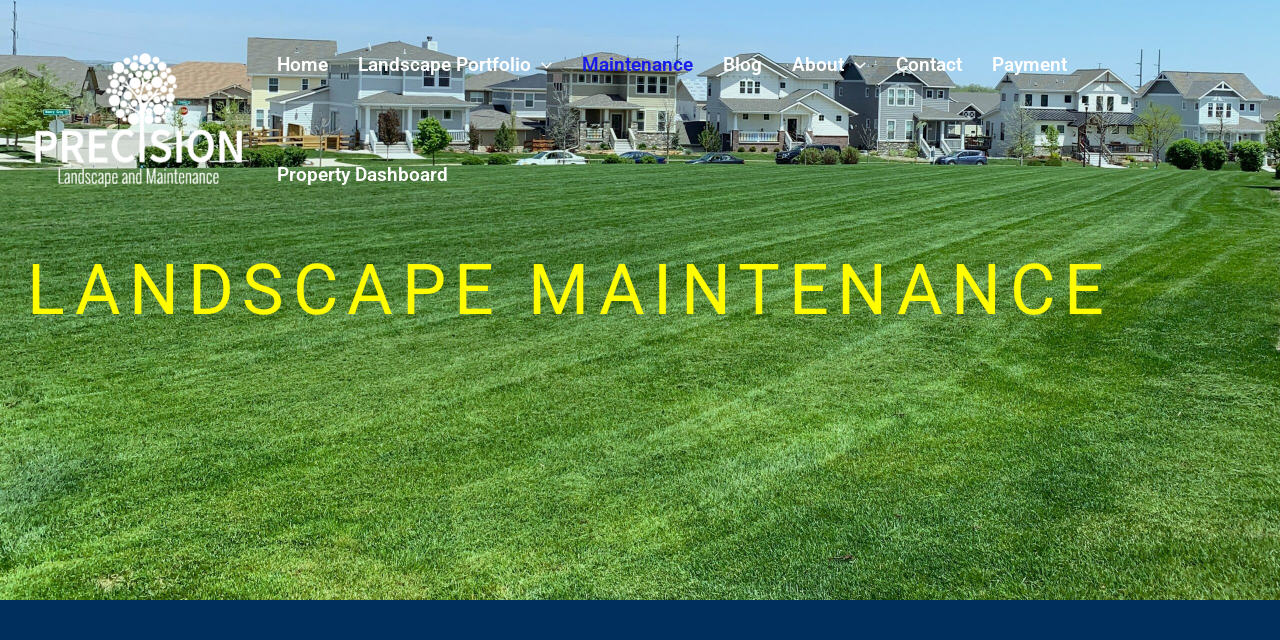

--- FILE ---
content_type: text/css
request_url: https://coprecision.com/wp-content/uploads/elementor/css/post-1899.css?ver=1769088710
body_size: 906
content:
.elementor-1899 .elementor-element.elementor-element-6f57d69:not(.elementor-motion-effects-element-type-background), .elementor-1899 .elementor-element.elementor-element-6f57d69 > .elementor-motion-effects-container > .elementor-motion-effects-layer{background-image:url("https://coprecision.com/wp-content/uploads/2023/02/maintenanceheader-scaled.jpg");background-position:center center;background-size:cover;}.elementor-1899 .elementor-element.elementor-element-6f57d69 > .elementor-container{min-height:600px;}.elementor-1899 .elementor-element.elementor-element-6f57d69{transition:background 0.3s, border 0.3s, border-radius 0.3s, box-shadow 0.3s;}.elementor-1899 .elementor-element.elementor-element-6f57d69 > .elementor-background-overlay{transition:background 0.3s, border-radius 0.3s, opacity 0.3s;}.elementor-1899 .elementor-element.elementor-element-745baeb > .elementor-widget-container{margin:0px 0px 20px 0px;}.elementor-1899 .elementor-element.elementor-element-745baeb{text-align:center;}.elementor-1899 .elementor-element.elementor-element-745baeb .elementor-heading-title{font-size:70px;text-transform:uppercase;letter-spacing:8.5px;color:var( --e-global-color-11349c4 );}.elementor-1899 .elementor-element.elementor-element-313a1ba{margin-top:140px;margin-bottom:0px;}.elementor-bc-flex-widget .elementor-1899 .elementor-element.elementor-element-ddff12f.elementor-column .elementor-widget-wrap{align-items:center;}.elementor-1899 .elementor-element.elementor-element-ddff12f.elementor-column.elementor-element[data-element_type="column"] > .elementor-widget-wrap.elementor-element-populated{align-content:center;align-items:center;}.elementor-1899 .elementor-element.elementor-element-ddff12f > .elementor-element-populated{padding:50px 110px 50px 20px;}.elementor-1899 .elementor-element.elementor-element-4f3b33b > .elementor-widget-container{margin:0px 0px 0px 0px;padding:0px 0px 0px 0px;}.elementor-1899 .elementor-element.elementor-element-4f3b33b{text-align:start;}.elementor-1899 .elementor-element.elementor-element-4f3b33b .elementor-heading-title{color:var( --e-global-color-11349c4 );}.elementor-1899 .elementor-element.elementor-element-bbd6665{color:#FFFFFF;}.elementor-1899 .elementor-element.elementor-element-8157e71{margin-top:120px;margin-bottom:0px;}.elementor-bc-flex-widget .elementor-1899 .elementor-element.elementor-element-cc5adf3.elementor-column .elementor-widget-wrap{align-items:center;}.elementor-1899 .elementor-element.elementor-element-cc5adf3.elementor-column.elementor-element[data-element_type="column"] > .elementor-widget-wrap.elementor-element-populated{align-content:center;align-items:center;}.elementor-1899 .elementor-element.elementor-element-cc5adf3 > .elementor-element-populated{padding:50px 20px 50px 110px;}.elementor-1899 .elementor-element.elementor-element-925831b > .elementor-widget-container{margin:0px 0px 0px 0px;padding:0px 0px 0px 0px;}.elementor-1899 .elementor-element.elementor-element-925831b{text-align:start;}.elementor-1899 .elementor-element.elementor-element-925831b .elementor-heading-title{color:var( --e-global-color-11349c4 );}.elementor-1899 .elementor-element.elementor-element-77be2a5{color:#FFFFFF;}.elementor-1899 .elementor-element.elementor-element-873c083 .elementor-heading-title{color:var( --e-global-color-11349c4 );}.elementor-1899 .elementor-element.elementor-element-7f5a162{color:#E9E2E2;}.elementor-1899 .elementor-element.elementor-element-d4c918c .elementor-heading-title{color:var( --e-global-color-11349c4 );}.elementor-1899 .elementor-element.elementor-element-9d304a6{color:#FFFFFF;}.elementor-1899 .elementor-element.elementor-element-829e727 .elementor-heading-title{color:var( --e-global-color-11349c4 );}.elementor-1899 .elementor-element.elementor-element-797ebfd{color:#FFFFFF;}.elementor-1899 .elementor-element.elementor-element-97b7e87 .elementor-heading-title{color:var( --e-global-color-11349c4 );}.elementor-1899 .elementor-element.elementor-element-5298f3e{color:#FFFFFF;}.elementor-1899 .elementor-element.elementor-element-39a257c .elementor-heading-title{color:var( --e-global-color-11349c4 );}.elementor-1899 .elementor-element.elementor-element-76bd325{color:#FFFFFF;}.elementor-1899 .elementor-element.elementor-element-78d58d0 .elementor-heading-title{color:var( --e-global-color-11349c4 );}.elementor-1899 .elementor-element.elementor-element-69a6609{color:#FFFFFF;}.elementor-1899 .elementor-element.elementor-element-ea64682 > .elementor-container > .elementor-column > .elementor-widget-wrap{align-content:center;align-items:center;}.elementor-1899 .elementor-element.elementor-element-ea64682:not(.elementor-motion-effects-element-type-background), .elementor-1899 .elementor-element.elementor-element-ea64682 > .elementor-motion-effects-container > .elementor-motion-effects-layer{background-image:url("https://coprecision.com/wp-content/uploads/2022/10/Talk-to-us.jpg");background-position:center center;background-repeat:no-repeat;background-size:cover;}.elementor-1899 .elementor-element.elementor-element-ea64682 > .elementor-container{max-width:575px;}.elementor-1899 .elementor-element.elementor-element-ea64682{transition:background 0.3s, border 0.3s, border-radius 0.3s, box-shadow 0.3s;margin-top:120px;margin-bottom:0px;padding:90px 0px 100px 0px;}.elementor-1899 .elementor-element.elementor-element-ea64682 > .elementor-background-overlay{transition:background 0.3s, border-radius 0.3s, opacity 0.3s;}.elementor-1899 .elementor-element.elementor-element-3cb18be > .elementor-widget-wrap > .elementor-widget:not(.elementor-widget__width-auto):not(.elementor-widget__width-initial):not(:last-child):not(.elementor-absolute){margin-block-end:15px;}.elementor-1899 .elementor-element.elementor-element-d2ec9a0 > .elementor-widget-container{margin:0px 0px 0px 0px;padding:0px 0px 0px 0px;}.elementor-1899 .elementor-element.elementor-element-d2ec9a0{text-align:center;}.elementor-1899 .elementor-element.elementor-element-d2ec9a0 .elementor-heading-title{text-transform:uppercase;letter-spacing:3.3px;color:var( --e-global-color-astglobalcolor1 );}.elementor-1899 .elementor-element.elementor-element-0cc9dbc{text-align:center;}.elementor-1899 .elementor-element.elementor-element-5cf30d0 > .elementor-widget-container{margin:15px 0px 0px 0px;}.elementor-1899 .elementor-element.elementor-element-5cf30d0 .elementor-button{font-weight:normal;text-transform:uppercase;}body.elementor-page-1899:not(.elementor-motion-effects-element-type-background), body.elementor-page-1899 > .elementor-motion-effects-container > .elementor-motion-effects-layer{background-color:#002E5D;}@media(min-width:1025px){.elementor-1899 .elementor-element.elementor-element-ea64682:not(.elementor-motion-effects-element-type-background), .elementor-1899 .elementor-element.elementor-element-ea64682 > .elementor-motion-effects-container > .elementor-motion-effects-layer{background-attachment:scroll;}}@media(max-width:1024px){.elementor-1899 .elementor-element.elementor-element-6f57d69 > .elementor-container{min-height:400px;}.elementor-1899 .elementor-element.elementor-element-745baeb > .elementor-widget-container{margin:0px 0px 0px 0px;}.elementor-1899 .elementor-element.elementor-element-745baeb .elementor-heading-title{font-size:50px;letter-spacing:7px;}.elementor-1899 .elementor-element.elementor-element-313a1ba{margin-top:100px;margin-bottom:0px;}.elementor-1899 .elementor-element.elementor-element-ddff12f > .elementor-element-populated{padding:0px 30px 0px 20px;}.elementor-1899 .elementor-element.elementor-element-8157e71{margin-top:100px;margin-bottom:0px;}.elementor-1899 .elementor-element.elementor-element-cc5adf3 > .elementor-element-populated{padding:0px 30px 0px 20px;}.elementor-1899 .elementor-element.elementor-element-ea64682{margin-top:100px;margin-bottom:0px;padding:80px 0px 90px 0px;}.elementor-1899 .elementor-element.elementor-element-d2ec9a0 .elementor-heading-title{font-size:35px;letter-spacing:2px;}.elementor-1899 .elementor-element.elementor-element-5cf30d0 > .elementor-widget-container{margin:10px 0px 0px 0px;}.elementor-1899 .elementor-element.elementor-element-5cf30d0 .elementor-button{font-size:16px;}}@media(max-width:767px){.elementor-1899 .elementor-element.elementor-element-6f57d69 > .elementor-container{min-height:300px;}.elementor-1899 .elementor-element.elementor-element-745baeb > .elementor-widget-container{margin:0px 0px 0px 0px;}.elementor-1899 .elementor-element.elementor-element-745baeb .elementor-heading-title{font-size:35px;letter-spacing:3px;}.elementor-1899 .elementor-element.elementor-element-313a1ba{margin-top:50px;margin-bottom:0px;padding:0px 10px 0px 10px;}.elementor-1899 .elementor-element.elementor-element-ddff12f > .elementor-element-populated{padding:20px 10px 10px 10px;}.elementor-1899 .elementor-element.elementor-element-8157e71{margin-top:40px;margin-bottom:0px;padding:0px 10px 0px 10px;}.elementor-1899 .elementor-element.elementor-element-cc5adf3 > .elementor-element-populated{padding:20px 10px 10px 10px;}.elementor-1899 .elementor-element.elementor-element-ea64682:not(.elementor-motion-effects-element-type-background), .elementor-1899 .elementor-element.elementor-element-ea64682 > .elementor-motion-effects-container > .elementor-motion-effects-layer{background-position:center center;}.elementor-1899 .elementor-element.elementor-element-ea64682{margin-top:50px;margin-bottom:0px;padding:50px 20px 70px 20px;}.elementor-1899 .elementor-element.elementor-element-d2ec9a0 .elementor-heading-title{font-size:30px;}.elementor-1899 .elementor-element.elementor-element-5cf30d0 > .elementor-widget-container{margin:10px 0px 0px 0px;}.elementor-1899 .elementor-element.elementor-element-5cf30d0 .elementor-button{font-size:14px;}}

--- FILE ---
content_type: text/css
request_url: https://coprecision.com/wp-content/uploads/elementor/css/post-2945.css?ver=1769087717
body_size: 880
content:
.elementor-2945 .elementor-element.elementor-element-610f3fa6:not(.elementor-motion-effects-element-type-background), .elementor-2945 .elementor-element.elementor-element-610f3fa6 > .elementor-motion-effects-container > .elementor-motion-effects-layer{background-image:url("https://coprecision.com/wp-content/uploads/2023/01/head2.jpg");background-position:center center;background-size:cover;}.elementor-2945 .elementor-element.elementor-element-610f3fa6 > .elementor-background-overlay{background-color:#001035;opacity:0.6;transition:background 0.3s, border-radius 0.3s, opacity 0.3s;}.elementor-2945 .elementor-element.elementor-element-610f3fa6{transition:background 0.3s, border 0.3s, border-radius 0.3s, box-shadow 0.3s;padding:90px 0px 15px 0px;}.elementor-2945 .elementor-element.elementor-element-3538cdba .elementor-heading-title{font-size:18px;font-weight:500;color:#ffffff;}.elementor-2945 .elementor-element.elementor-element-14797800{color:var( --e-global-color-11349c4 );}.elementor-2945 .elementor-element.elementor-element-3b1abd01 .elementor-heading-title{font-size:18px;font-weight:500;color:#ffffff;}.elementor-2945 .elementor-element.elementor-element-79feafa8 .elementor-icon-list-items:not(.elementor-inline-items) .elementor-icon-list-item:not(:last-child){padding-block-end:calc(5px/2);}.elementor-2945 .elementor-element.elementor-element-79feafa8 .elementor-icon-list-items:not(.elementor-inline-items) .elementor-icon-list-item:not(:first-child){margin-block-start:calc(5px/2);}.elementor-2945 .elementor-element.elementor-element-79feafa8 .elementor-icon-list-items.elementor-inline-items .elementor-icon-list-item{margin-inline:calc(5px/2);}.elementor-2945 .elementor-element.elementor-element-79feafa8 .elementor-icon-list-items.elementor-inline-items{margin-inline:calc(-5px/2);}.elementor-2945 .elementor-element.elementor-element-79feafa8 .elementor-icon-list-items.elementor-inline-items .elementor-icon-list-item:after{inset-inline-end:calc(-5px/2);}.elementor-2945 .elementor-element.elementor-element-79feafa8 .elementor-icon-list-icon i{transition:color 0.3s;}.elementor-2945 .elementor-element.elementor-element-79feafa8 .elementor-icon-list-icon svg{transition:fill 0.3s;}.elementor-2945 .elementor-element.elementor-element-79feafa8{--e-icon-list-icon-size:0px;--icon-vertical-offset:0px;}.elementor-2945 .elementor-element.elementor-element-79feafa8 .elementor-icon-list-icon{padding-inline-end:0px;}.elementor-2945 .elementor-element.elementor-element-79feafa8 .elementor-icon-list-item > .elementor-icon-list-text, .elementor-2945 .elementor-element.elementor-element-79feafa8 .elementor-icon-list-item > a{font-size:14px;font-weight:300;}.elementor-2945 .elementor-element.elementor-element-79feafa8 .elementor-icon-list-text{color:#FFFFFF;transition:color 0.3s;}.elementor-2945 .elementor-element.elementor-element-7f3e0133 .elementor-heading-title{font-size:18px;font-weight:500;color:#ffffff;}.elementor-2945 .elementor-element.elementor-element-313c2801 .elementor-icon-list-items:not(.elementor-inline-items) .elementor-icon-list-item:not(:last-child){padding-block-end:calc(5px/2);}.elementor-2945 .elementor-element.elementor-element-313c2801 .elementor-icon-list-items:not(.elementor-inline-items) .elementor-icon-list-item:not(:first-child){margin-block-start:calc(5px/2);}.elementor-2945 .elementor-element.elementor-element-313c2801 .elementor-icon-list-items.elementor-inline-items .elementor-icon-list-item{margin-inline:calc(5px/2);}.elementor-2945 .elementor-element.elementor-element-313c2801 .elementor-icon-list-items.elementor-inline-items{margin-inline:calc(-5px/2);}.elementor-2945 .elementor-element.elementor-element-313c2801 .elementor-icon-list-items.elementor-inline-items .elementor-icon-list-item:after{inset-inline-end:calc(-5px/2);}.elementor-2945 .elementor-element.elementor-element-313c2801 .elementor-icon-list-icon i{transition:color 0.3s;}.elementor-2945 .elementor-element.elementor-element-313c2801 .elementor-icon-list-icon svg{transition:fill 0.3s;}.elementor-2945 .elementor-element.elementor-element-313c2801{--e-icon-list-icon-size:0px;--icon-vertical-offset:0px;}.elementor-2945 .elementor-element.elementor-element-313c2801 .elementor-icon-list-icon{padding-inline-end:0px;}.elementor-2945 .elementor-element.elementor-element-313c2801 .elementor-icon-list-item > .elementor-icon-list-text, .elementor-2945 .elementor-element.elementor-element-313c2801 .elementor-icon-list-item > a{font-size:14px;font-weight:300;}.elementor-2945 .elementor-element.elementor-element-313c2801 .elementor-icon-list-text{color:#FFFFFF;transition:color 0.3s;}.elementor-2945 .elementor-element.elementor-element-528c67d9 > .elementor-element-populated{margin:0% 0% 0% 0%;--e-column-margin-right:0%;--e-column-margin-left:0%;}.elementor-2945 .elementor-element.elementor-element-37089329 .elementor-heading-title{font-size:18px;font-weight:500;color:#ffffff;}.elementor-2945 .elementor-element.elementor-element-1a3211bb .elementor-icon-list-items:not(.elementor-inline-items) .elementor-icon-list-item:not(:last-child){padding-block-end:calc(5px/2);}.elementor-2945 .elementor-element.elementor-element-1a3211bb .elementor-icon-list-items:not(.elementor-inline-items) .elementor-icon-list-item:not(:first-child){margin-block-start:calc(5px/2);}.elementor-2945 .elementor-element.elementor-element-1a3211bb .elementor-icon-list-items.elementor-inline-items .elementor-icon-list-item{margin-inline:calc(5px/2);}.elementor-2945 .elementor-element.elementor-element-1a3211bb .elementor-icon-list-items.elementor-inline-items{margin-inline:calc(-5px/2);}.elementor-2945 .elementor-element.elementor-element-1a3211bb .elementor-icon-list-items.elementor-inline-items .elementor-icon-list-item:after{inset-inline-end:calc(-5px/2);}.elementor-2945 .elementor-element.elementor-element-1a3211bb .elementor-icon-list-icon i{transition:color 0.3s;}.elementor-2945 .elementor-element.elementor-element-1a3211bb .elementor-icon-list-icon svg{transition:fill 0.3s;}.elementor-2945 .elementor-element.elementor-element-1a3211bb{--e-icon-list-icon-size:0px;--icon-vertical-offset:0px;}.elementor-2945 .elementor-element.elementor-element-1a3211bb .elementor-icon-list-icon{padding-inline-end:0px;}.elementor-2945 .elementor-element.elementor-element-1a3211bb .elementor-icon-list-item > .elementor-icon-list-text, .elementor-2945 .elementor-element.elementor-element-1a3211bb .elementor-icon-list-item > a{font-size:14px;font-weight:300;}.elementor-2945 .elementor-element.elementor-element-1a3211bb .elementor-icon-list-text{color:#FFFFFF;transition:color 0.3s;}.elementor-2945 .elementor-element.elementor-element-53850f4e > .elementor-container > .elementor-column > .elementor-widget-wrap{align-content:center;align-items:center;}.elementor-2945 .elementor-element.elementor-element-53850f4e{border-style:dotted;border-width:1px 0px 0px 0px;border-color:rgba(255,255,255,0.59);margin-top:80px;margin-bottom:0px;padding:20px 0px 0px 0px;}.elementor-2945 .elementor-element.elementor-element-342fe483 .elementor-heading-title{font-size:13px;font-weight:300;line-height:1.5em;color:rgba(255,255,255,0.5);}.elementor-2945 .elementor-element.elementor-element-fb5a46a .elementor-heading-title{font-size:13px;font-weight:300;line-height:1.5em;color:rgba(255,255,255,0.5);}.elementor-2945 .elementor-element.elementor-element-209d71d > .elementor-element-populated{margin:0% 0% 0% 20%;--e-column-margin-right:0%;--e-column-margin-left:20%;}.elementor-theme-builder-content-area{height:400px;}.elementor-location-header:before, .elementor-location-footer:before{content:"";display:table;clear:both;}@media(max-width:1024px){.elementor-2945 .elementor-element.elementor-element-610f3fa6{padding:30px 20px 30px 20px;}.elementor-2945 .elementor-element.elementor-element-79feafa8 .elementor-icon-list-item > .elementor-icon-list-text, .elementor-2945 .elementor-element.elementor-element-79feafa8 .elementor-icon-list-item > a{font-size:13px;}.elementor-2945 .elementor-element.elementor-element-313c2801 .elementor-icon-list-item > .elementor-icon-list-text, .elementor-2945 .elementor-element.elementor-element-313c2801 .elementor-icon-list-item > a{font-size:13px;}.elementor-2945 .elementor-element.elementor-element-1a3211bb .elementor-icon-list-item > .elementor-icon-list-text, .elementor-2945 .elementor-element.elementor-element-1a3211bb .elementor-icon-list-item > a{font-size:13px;}.elementor-2945 .elementor-element.elementor-element-209d71d > .elementor-element-populated{margin:0px 0px 0px 0px;--e-column-margin-right:0px;--e-column-margin-left:0px;}}@media(max-width:767px){.elementor-2945 .elementor-element.elementor-element-610f3fa6{padding:30px 20px 30px 20px;}.elementor-2945 .elementor-element.elementor-element-5a1f5e84 > .elementor-element-populated{padding:0px 0px 0px 0px;}.elementor-2945 .elementor-element.elementor-element-60e5c6bd{width:50%;}.elementor-2945 .elementor-element.elementor-element-563821a{width:50%;}.elementor-2945 .elementor-element.elementor-element-7ce4761{width:50%;}.elementor-2945 .elementor-element.elementor-element-7ce4761 > .elementor-element-populated{margin:30px 0px 0px 0px;--e-column-margin-right:0px;--e-column-margin-left:0px;}.elementor-2945 .elementor-element.elementor-element-528c67d9{width:50%;}.elementor-2945 .elementor-element.elementor-element-528c67d9 > .elementor-element-populated{margin:30px 0px 0px 0px;--e-column-margin-right:0px;--e-column-margin-left:0px;}.elementor-2945 .elementor-element.elementor-element-53850f4e{margin-top:30px;margin-bottom:0px;}.elementor-2945 .elementor-element.elementor-element-209d71d > .elementor-element-populated{margin:30px 0px 0px 0px;--e-column-margin-right:0px;--e-column-margin-left:0px;}}@media(min-width:768px){.elementor-2945 .elementor-element.elementor-element-60e5c6bd{width:46.784%;}.elementor-2945 .elementor-element.elementor-element-563821a{width:20.359%;}.elementor-2945 .elementor-element.elementor-element-7ce4761{width:17.389%;}.elementor-2945 .elementor-element.elementor-element-528c67d9{width:15.429%;}}@media(max-width:1024px) and (min-width:768px){.elementor-2945 .elementor-element.elementor-element-4b74b91d{width:70%;}.elementor-2945 .elementor-element.elementor-element-f90ae03{width:30%;}}